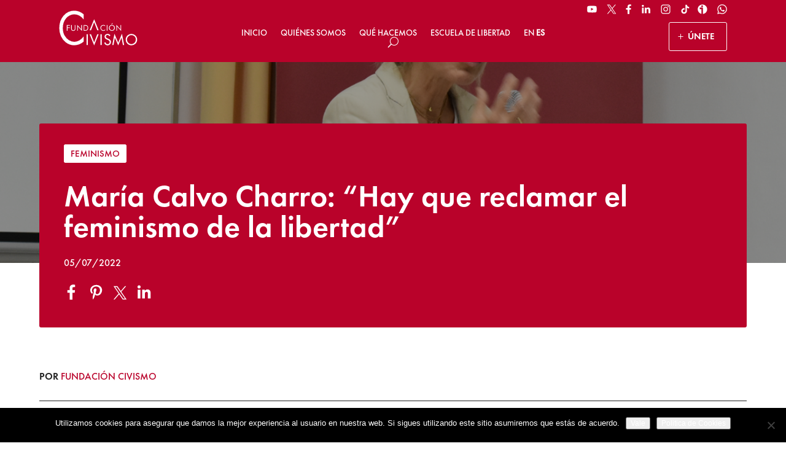

--- FILE ---
content_type: text/javascript
request_url: https://civismo.org/wp-content/cache/min/1/wp-content/plugins/tpv/assets/script.js?ver=1767878628
body_size: 144
content:
document.addEventListener('wpcf7submit',function(event){if(event.detail.contactFormId!=296)
return;$(event.detail.apiResponse.into).append(event.detail.apiResponse.form).ready(function(){$('.donation-confirmation-modal').modal('show')})},!1)